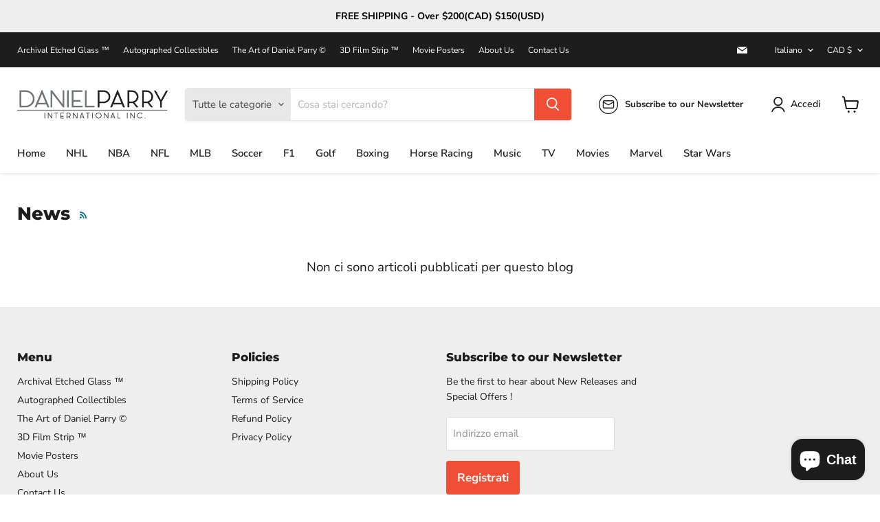

--- FILE ---
content_type: application/javascript
request_url: https://static.klaviyo.com/onsite/js/klaviyo.js?company_id=TJyXLt&shop=danielparry-com.myshopify.com
body_size: 1734
content:
var KLAVIYO_JS_REGEX=/(\/onsite\/js\/([a-zA-Z]{6})\/klaviyo\.js\?company_id=([a-zA-Z0-9]{6}).*|\/onsite\/js\/klaviyo\.js\?company_id=([a-zA-Z0-9]{6}).*)/;function logFailedKlaviyoJsLoad(e,t,o){var n={metric_group:"onsite",events:[{metric:"klaviyoJsCompanyIdMisMatch",log_to_statsd:!0,log_to_s3:!0,log_to_metrics_service:!1,event_details:{script:e,templated_company_id:t,fastly_forwarded:o,hostname:window.location.hostname}}]};fetch("https://a.klaviyo.com/onsite/track-analytics?company_id=".concat(t),{headers:{accept:"application/json","content-type":"application/json"},referrerPolicy:"strict-origin-when-cross-origin",body:JSON.stringify(n),method:"POST",mode:"cors",credentials:"omit"})}!function(e){var t="TJyXLt",o=JSON.parse("[]"),n="true"==="False".toLowerCase(),a=JSON.parse("[\u0022is_kservice_billing_enabled\u0022]"),r=new Set(null!=a?a:[]),s=JSON.parse("[\u0022onsite_datadome_enabled\u0022]"),c=new Set(null!=s?s:[]),i="true"==="False".toLowerCase();if(!(document.currentScript&&document.currentScript instanceof HTMLScriptElement&&document.currentScript.src&&document.currentScript.src.match(KLAVIYO_JS_REGEX))||null!==(e=document.currentScript.src)&&void 0!==e&&e.includes(t)||i){var d=window.klaviyoModulesObject;if(window._learnq=window._learnq||[],window.__klKey=window.__klKey||t,d||(window._learnq.push(["account",t]),d={companyId:t,loadTime:new Date,loadedModules:{},loadedCss:{},serverSideRendered:!0,assetSource:"build-preview/commit-4904fe9c739fc4f19afd90ab58dd2203f8632fc4/",v2Route:n,extendedIdIdentifiers:o,env:"web",featureFlags:r,hotsettings:c},Object.defineProperty(window,"klaviyoModulesObject",{value:d,enumerable:!1})),t===d.companyId&&d.serverSideRendered){var l,p,u,m={},y=document,_=y.head,f=JSON.parse("noModule"in y.createElement("script")||function(){try{return new Function('import("")'),!0}catch(e){return!1}}()?"{\u0022static\u0022: {\u0022js\u0022: [\u0022https://static\u002Dtracking.klaviyo.com/onsite/js/build\u002Dpreview/commit\u002D4904fe9c739fc4f19afd90ab58dd2203f8632fc4/fender_analytics.de28abb996a55f3440e0.js?cb\u003D2\u0022, \u0022https://static\u002Dtracking.klaviyo.com/onsite/js/build\u002Dpreview/commit\u002D4904fe9c739fc4f19afd90ab58dd2203f8632fc4/static.45264a1e53c737929610.js?cb\u003D2\u0022, \u0022https://static.klaviyo.com/onsite/js/build\u002Dpreview/commit\u002D4904fe9c739fc4f19afd90ab58dd2203f8632fc4/runtime.8018d2eded521b85e8ef.js?cb\u003D2\u0022, \u0022https://static.klaviyo.com/onsite/js/build\u002Dpreview/commit\u002D4904fe9c739fc4f19afd90ab58dd2203f8632fc4/sharedUtils.c98c98b034473949a763.js?cb\u003D2\u0022]}, \u0022signup_forms\u0022: {\u0022js\u0022: [\u0022https://static.klaviyo.com/onsite/js/build\u002Dpreview/commit\u002D4904fe9c739fc4f19afd90ab58dd2203f8632fc4/runtime.8018d2eded521b85e8ef.js?cb\u003D2\u0022, \u0022https://static.klaviyo.com/onsite/js/build\u002Dpreview/commit\u002D4904fe9c739fc4f19afd90ab58dd2203f8632fc4/sharedUtils.c98c98b034473949a763.js?cb\u003D2\u0022, \u0022https://static.klaviyo.com/onsite/js/build\u002Dpreview/commit\u002D4904fe9c739fc4f19afd90ab58dd2203f8632fc4/vendors~in_app_forms~signup_forms~reviews~event_adapter~telemetry~onsite\u002Dtriggering~customerHubRoot~renderFavoritesButton~renderFavoritesIconButton~renderFaqWidget.c4a654aeb90c3b558d39.js?cb\u003D2\u0022, \u0022https://static.klaviyo.com/onsite/js/build\u002Dpreview/commit\u002D4904fe9c739fc4f19afd90ab58dd2203f8632fc4/vendors~in_app_forms~signup_forms~client_identity~event_adapter~telemetry~onsite\u002Dtriggering.4768afcea6fedb2d7bdb.js?cb\u003D2\u0022, \u0022https://static.klaviyo.com/onsite/js/build\u002Dpreview/commit\u002D4904fe9c739fc4f19afd90ab58dd2203f8632fc4/vendors~in_app_forms~signup_forms~reviews~atlas.0201e888d834a3782e3a.js?cb\u003D2\u0022, \u0022https://static.klaviyo.com/onsite/js/build\u002Dpreview/commit\u002D4904fe9c739fc4f19afd90ab58dd2203f8632fc4/vendors~in_app_forms~signup_forms.8a6cb5252157eea5176a.js?cb\u003D2\u0022, \u0022https://static.klaviyo.com/onsite/js/build\u002Dpreview/commit\u002D4904fe9c739fc4f19afd90ab58dd2203f8632fc4/default~in_app_forms~signup_forms~onsite\u002Dtriggering.9215bf22f1e23090b28b.js?cb\u003D2\u0022, \u0022https://static.klaviyo.com/onsite/js/build\u002Dpreview/commit\u002D4904fe9c739fc4f19afd90ab58dd2203f8632fc4/default~in_app_forms~signup_forms.e565623ea42643922cb3.js?cb\u003D2\u0022, \u0022https://static.klaviyo.com/onsite/js/build\u002Dpreview/commit\u002D4904fe9c739fc4f19afd90ab58dd2203f8632fc4/signup_forms.b64e5b900ca865ae3399.js?cb\u003D2\u0022]}, \u0022post_identification_sync\u0022: {\u0022js\u0022: [\u0022https://static.klaviyo.com/onsite/js/build\u002Dpreview/commit\u002D4904fe9c739fc4f19afd90ab58dd2203f8632fc4/runtime.8018d2eded521b85e8ef.js?cb\u003D2\u0022, \u0022https://static.klaviyo.com/onsite/js/build\u002Dpreview/commit\u002D4904fe9c739fc4f19afd90ab58dd2203f8632fc4/sharedUtils.c98c98b034473949a763.js?cb\u003D2\u0022, \u0022https://static\u002Dtracking.klaviyo.com/onsite/js/build\u002Dpreview/commit\u002D4904fe9c739fc4f19afd90ab58dd2203f8632fc4/post_identification_sync.88c7596746348dcaf43a.js?cb\u003D2\u0022]}, \u0022event_adapter\u0022: {\u0022js\u0022: [\u0022https://static.klaviyo.com/onsite/js/build\u002Dpreview/commit\u002D4904fe9c739fc4f19afd90ab58dd2203f8632fc4/runtime.8018d2eded521b85e8ef.js?cb\u003D2\u0022, \u0022https://static.klaviyo.com/onsite/js/build\u002Dpreview/commit\u002D4904fe9c739fc4f19afd90ab58dd2203f8632fc4/sharedUtils.c98c98b034473949a763.js?cb\u003D2\u0022, \u0022https://static.klaviyo.com/onsite/js/build\u002Dpreview/commit\u002D4904fe9c739fc4f19afd90ab58dd2203f8632fc4/vendors~in_app_forms~signup_forms~reviews~event_adapter~telemetry~onsite\u002Dtriggering~customerHubRoot~renderFavoritesButton~renderFavoritesIconButton~renderFaqWidget.c4a654aeb90c3b558d39.js?cb\u003D2\u0022, \u0022https://static.klaviyo.com/onsite/js/build\u002Dpreview/commit\u002D4904fe9c739fc4f19afd90ab58dd2203f8632fc4/vendors~in_app_forms~signup_forms~client_identity~event_adapter~telemetry~onsite\u002Dtriggering.4768afcea6fedb2d7bdb.js?cb\u003D2\u0022, \u0022https://static.klaviyo.com/onsite/js/build\u002Dpreview/commit\u002D4904fe9c739fc4f19afd90ab58dd2203f8632fc4/vendors~event_adapter~onsite\u002Dback\u002Din\u002Dstock~Render~ClientStore~.3107525c2fe4964fa98b.js?cb\u003D2\u0022, \u0022https://static.klaviyo.com/onsite/js/build\u002Dpreview/commit\u002D4904fe9c739fc4f19afd90ab58dd2203f8632fc4/event_adapter.9143320f22974ff2465a.js?cb\u003D2\u0022]}, \u0022telemetry\u0022: {\u0022js\u0022: [\u0022https://static.klaviyo.com/onsite/js/build\u002Dpreview/commit\u002D4904fe9c739fc4f19afd90ab58dd2203f8632fc4/runtime.8018d2eded521b85e8ef.js?cb\u003D2\u0022, \u0022https://static.klaviyo.com/onsite/js/build\u002Dpreview/commit\u002D4904fe9c739fc4f19afd90ab58dd2203f8632fc4/sharedUtils.c98c98b034473949a763.js?cb\u003D2\u0022, \u0022https://static\u002Dtracking.klaviyo.com/onsite/js/build\u002Dpreview/commit\u002D4904fe9c739fc4f19afd90ab58dd2203f8632fc4/vendors~in_app_forms~signup_forms~reviews~event_adapter~telemetry~onsite\u002Dtriggering~customerHubRoot~renderFavoritesButton~renderFavoritesIconButton~renderFaqWidget.c4a654aeb90c3b558d39.js?cb\u003D2\u0022, \u0022https://static\u002Dtracking.klaviyo.com/onsite/js/build\u002Dpreview/commit\u002D4904fe9c739fc4f19afd90ab58dd2203f8632fc4/vendors~in_app_forms~signup_forms~client_identity~event_adapter~telemetry~onsite\u002Dtriggering.4768afcea6fedb2d7bdb.js?cb\u003D2\u0022, \u0022https://static\u002Dtracking.klaviyo.com/onsite/js/build\u002Dpreview/commit\u002D4904fe9c739fc4f19afd90ab58dd2203f8632fc4/telemetry.a1d6e25971b01f8b50b9.js?cb\u003D2\u0022]}}":"{\u0022static\u0022: {\u0022js\u0022: [\u0022https://static\u002Dtracking.klaviyo.com/onsite/js/build\u002Dpreview/commit\u002D4904fe9c739fc4f19afd90ab58dd2203f8632fc4/fender_analytics.bec6be05ee8a279f0b05.js?cb\u003D2\u0022, \u0022https://static\u002Dtracking.klaviyo.com/onsite/js/build\u002Dpreview/commit\u002D4904fe9c739fc4f19afd90ab58dd2203f8632fc4/static.3b591f73b42eaaaac9c7.js?cb\u003D2\u0022, \u0022https://static.klaviyo.com/onsite/js/build\u002Dpreview/commit\u002D4904fe9c739fc4f19afd90ab58dd2203f8632fc4/runtime.8f52f31a4b709e20861b.js?cb\u003D2\u0022, \u0022https://static.klaviyo.com/onsite/js/build\u002Dpreview/commit\u002D4904fe9c739fc4f19afd90ab58dd2203f8632fc4/sharedUtils.e2a492a8b1d2a4084538.js?cb\u003D2\u0022]}, \u0022signup_forms\u0022: {\u0022js\u0022: [\u0022https://static.klaviyo.com/onsite/js/build\u002Dpreview/commit\u002D4904fe9c739fc4f19afd90ab58dd2203f8632fc4/runtime.8f52f31a4b709e20861b.js?cb\u003D2\u0022, \u0022https://static.klaviyo.com/onsite/js/build\u002Dpreview/commit\u002D4904fe9c739fc4f19afd90ab58dd2203f8632fc4/sharedUtils.e2a492a8b1d2a4084538.js?cb\u003D2\u0022, \u0022https://static.klaviyo.com/onsite/js/build\u002Dpreview/commit\u002D4904fe9c739fc4f19afd90ab58dd2203f8632fc4/vendors~in_app_forms~signup_forms~reviews~event_adapter~telemetry~onsite\u002Dtriggering~customerHubRoot~renderFavoritesButton~renderFavoritesIconButton~renderFaqWidget.6c8f4a7a8a9850dd3f8c.js?cb\u003D2\u0022, \u0022https://static.klaviyo.com/onsite/js/build\u002Dpreview/commit\u002D4904fe9c739fc4f19afd90ab58dd2203f8632fc4/vendors~in_app_forms~signup_forms~post_identification_sync~web_personalization~reviews~atlas~event_adapter~telemetry.1f329085dd02ba550657.js?cb\u003D2\u0022, \u0022https://static.klaviyo.com/onsite/js/build\u002Dpreview/commit\u002D4904fe9c739fc4f19afd90ab58dd2203f8632fc4/vendors~in_app_forms~signup_forms~client_identity~event_adapter~telemetry~onsite\u002Dtriggering.5ea78d6244c07454e99c.js?cb\u003D2\u0022, \u0022https://static.klaviyo.com/onsite/js/build\u002Dpreview/commit\u002D4904fe9c739fc4f19afd90ab58dd2203f8632fc4/vendors~in_app_forms~signup_forms~reviews~atlas.48dc1c9f0f1e4f9572d4.js?cb\u003D2\u0022, \u0022https://static.klaviyo.com/onsite/js/build\u002Dpreview/commit\u002D4904fe9c739fc4f19afd90ab58dd2203f8632fc4/vendors~in_app_forms~signup_forms.8a6cb5252157eea5176a.js?cb\u003D2\u0022, \u0022https://static.klaviyo.com/onsite/js/build\u002Dpreview/commit\u002D4904fe9c739fc4f19afd90ab58dd2203f8632fc4/default~in_app_forms~signup_forms~onsite\u002Dtriggering.b32f3808bc1c13297872.js?cb\u003D2\u0022, \u0022https://static.klaviyo.com/onsite/js/build\u002Dpreview/commit\u002D4904fe9c739fc4f19afd90ab58dd2203f8632fc4/default~in_app_forms~signup_forms.0eef4b41682f6b8ff2f7.js?cb\u003D2\u0022, \u0022https://static.klaviyo.com/onsite/js/build\u002Dpreview/commit\u002D4904fe9c739fc4f19afd90ab58dd2203f8632fc4/signup_forms.8443f1b19d8860124abe.js?cb\u003D2\u0022]}, \u0022post_identification_sync\u0022: {\u0022js\u0022: [\u0022https://static.klaviyo.com/onsite/js/build\u002Dpreview/commit\u002D4904fe9c739fc4f19afd90ab58dd2203f8632fc4/runtime.8f52f31a4b709e20861b.js?cb\u003D2\u0022, \u0022https://static.klaviyo.com/onsite/js/build\u002Dpreview/commit\u002D4904fe9c739fc4f19afd90ab58dd2203f8632fc4/sharedUtils.e2a492a8b1d2a4084538.js?cb\u003D2\u0022, \u0022https://static\u002Dtracking.klaviyo.com/onsite/js/build\u002Dpreview/commit\u002D4904fe9c739fc4f19afd90ab58dd2203f8632fc4/vendors~in_app_forms~signup_forms~post_identification_sync~web_personalization~reviews~atlas~event_adapter~telemetry.1f329085dd02ba550657.js?cb\u003D2\u0022, \u0022https://static\u002Dtracking.klaviyo.com/onsite/js/build\u002Dpreview/commit\u002D4904fe9c739fc4f19afd90ab58dd2203f8632fc4/post_identification_sync.2fdff9203dea2728a7c2.js?cb\u003D2\u0022]}, \u0022event_adapter\u0022: {\u0022js\u0022: [\u0022https://static.klaviyo.com/onsite/js/build\u002Dpreview/commit\u002D4904fe9c739fc4f19afd90ab58dd2203f8632fc4/runtime.8f52f31a4b709e20861b.js?cb\u003D2\u0022, \u0022https://static.klaviyo.com/onsite/js/build\u002Dpreview/commit\u002D4904fe9c739fc4f19afd90ab58dd2203f8632fc4/sharedUtils.e2a492a8b1d2a4084538.js?cb\u003D2\u0022, \u0022https://static.klaviyo.com/onsite/js/build\u002Dpreview/commit\u002D4904fe9c739fc4f19afd90ab58dd2203f8632fc4/vendors~in_app_forms~signup_forms~reviews~event_adapter~telemetry~onsite\u002Dtriggering~customerHubRoot~renderFavoritesButton~renderFavoritesIconButton~renderFaqWidget.6c8f4a7a8a9850dd3f8c.js?cb\u003D2\u0022, \u0022https://static.klaviyo.com/onsite/js/build\u002Dpreview/commit\u002D4904fe9c739fc4f19afd90ab58dd2203f8632fc4/vendors~in_app_forms~signup_forms~post_identification_sync~web_personalization~reviews~atlas~event_adapter~telemetry.1f329085dd02ba550657.js?cb\u003D2\u0022, \u0022https://static.klaviyo.com/onsite/js/build\u002Dpreview/commit\u002D4904fe9c739fc4f19afd90ab58dd2203f8632fc4/vendors~in_app_forms~signup_forms~client_identity~event_adapter~telemetry~onsite\u002Dtriggering.5ea78d6244c07454e99c.js?cb\u003D2\u0022, \u0022https://static.klaviyo.com/onsite/js/build\u002Dpreview/commit\u002D4904fe9c739fc4f19afd90ab58dd2203f8632fc4/vendors~event_adapter~onsite\u002Dback\u002Din\u002Dstock~Render~ClientStore~.3107525c2fe4964fa98b.js?cb\u003D2\u0022, \u0022https://static.klaviyo.com/onsite/js/build\u002Dpreview/commit\u002D4904fe9c739fc4f19afd90ab58dd2203f8632fc4/event_adapter.80497ff950e9fd720e58.js?cb\u003D2\u0022]}, \u0022telemetry\u0022: {\u0022js\u0022: [\u0022https://static.klaviyo.com/onsite/js/build\u002Dpreview/commit\u002D4904fe9c739fc4f19afd90ab58dd2203f8632fc4/runtime.8f52f31a4b709e20861b.js?cb\u003D2\u0022, \u0022https://static.klaviyo.com/onsite/js/build\u002Dpreview/commit\u002D4904fe9c739fc4f19afd90ab58dd2203f8632fc4/sharedUtils.e2a492a8b1d2a4084538.js?cb\u003D2\u0022, \u0022https://static\u002Dtracking.klaviyo.com/onsite/js/build\u002Dpreview/commit\u002D4904fe9c739fc4f19afd90ab58dd2203f8632fc4/vendors~in_app_forms~signup_forms~reviews~event_adapter~telemetry~onsite\u002Dtriggering~customerHubRoot~renderFavoritesButton~renderFavoritesIconButton~renderFaqWidget.6c8f4a7a8a9850dd3f8c.js?cb\u003D2\u0022, \u0022https://static\u002Dtracking.klaviyo.com/onsite/js/build\u002Dpreview/commit\u002D4904fe9c739fc4f19afd90ab58dd2203f8632fc4/vendors~in_app_forms~signup_forms~post_identification_sync~web_personalization~reviews~atlas~event_adapter~telemetry.1f329085dd02ba550657.js?cb\u003D2\u0022, \u0022https://static\u002Dtracking.klaviyo.com/onsite/js/build\u002Dpreview/commit\u002D4904fe9c739fc4f19afd90ab58dd2203f8632fc4/vendors~in_app_forms~signup_forms~client_identity~event_adapter~telemetry~onsite\u002Dtriggering.5ea78d6244c07454e99c.js?cb\u003D2\u0022, \u0022https://static\u002Dtracking.klaviyo.com/onsite/js/build\u002Dpreview/commit\u002D4904fe9c739fc4f19afd90ab58dd2203f8632fc4/telemetry.562abcf2e5277d95ac90.js?cb\u003D2\u0022]}}"),w=d,v=w.loadedCss,S=w.loadedModules;for(l in f)if(f.hasOwnProperty(l)){var h=f[l];h.js.forEach((function(e){var t=e.split("?")[0];t&&!S[t]&&(j(e),S[t]=(new Date).toISOString())}));var g=h.css;g&&!v[g]&&(p=g,u=void 0,(u=y.createElement("link")).rel="stylesheet",u.href=p,_.appendChild(u),v[g]=(new Date).toISOString())}}else console.warn("Already loaded for account ".concat(d.companyId,". Skipping account ").concat(t,"."))}else{console.warn("Not loading ".concat(document.currentScript.src," for ").concat(t));try{logFailedKlaviyoJsLoad(document.currentScript.src,t,n)}catch(e){console.warn("Error logging klaviyo.js company mismatch")}}function j(e){if(!m[e]){var t=y.createElement("script");t.type="text/javascript",t.async=!0,t.src=e,t.crossOrigin="anonymous",_.appendChild(t),m[e]=!0}}}();
